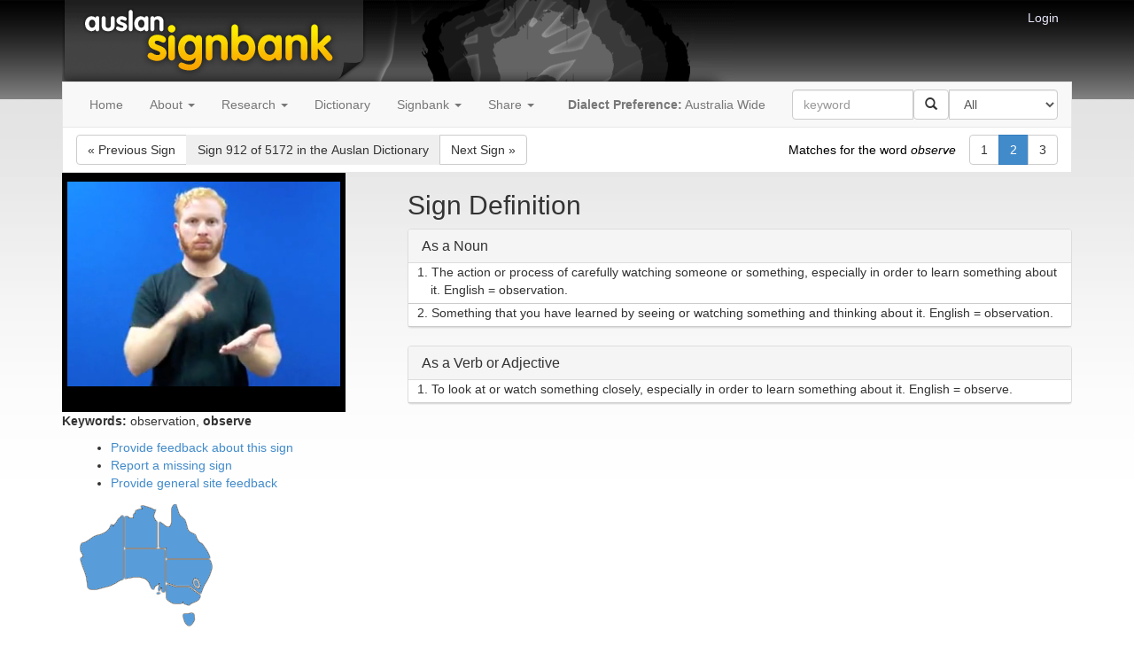

--- FILE ---
content_type: text/html; charset=utf-8
request_url: https://auslan.org.au/dictionary/words/observe-2.html
body_size: 19679
content:
<!DOCTYPE html>



<html>
  <head>
      <title>Signbank</title>
      <meta name="viewport" content="width=device-width, initial-scale=1.0">
      <link rel="stylesheet" type="text/css" href="/static/bootstrap/css/bootstrap.min.css"  media="screen">
      <link rel="stylesheet" type="text/css" href="/static/css/style.css">
      <link rel="stylesheet" type="text/css" href="/static/css/auslan.css">
      <link rel="shortcut icon" type="image/png" href="/static/images/favicon.png"/>
    
    <link rel="stylesheet" type="text/css" href="/static/jcarousel/jcarousel.ajax.css">
    <link rel="stylesheet" type="text/css" href="/static/zoomgallery/magnific.css">
    <link rel="stylesheet" type="text/css" href="/static/zoomgallery/zoom.css">
    <link rel="stylesheet" type="text/css" href="/static/css/variant.css">

    <link href="//vjs.zencdn.net/6.2.0/video-js.css" rel="stylesheet">
    <link href="/static/css/custom-player.css" rel="stylesheet">
    <link href="/static/loopbutton/videojs.loopbutton.css" rel="stylesheet">

  </head>
  <body>

    <div id='wrap'>
        <div class="container">
            <div id="leftcontentborder"></div>
            <div id="rightcontentborder"></div>
            <!-- <ul class='nav navbar-nav navbar-right'> -->
            <ul id="login">
			    
			       <li><a href="/accounts/login/?next=/">Login</a></li>
			    
		    </ul>
            <div id='header'><h1>Signbank</h1>
                <div id='logoholder' class='visible-lg visible-md visible-sm'></div>
            </div>

            <div id='bslstripe'></div>



        <nav id='navbar' class="navbar navbar-default" role="navigation">

  <!-- Brand and toggle get grouped for better mobile display -->
  <div class="navbar-header">
    <button type="button" class="navbar-toggle" data-toggle="collapse" data-target="#bs-example-navbar-collapse-1">
      <span class="sr-only">Toggle navigation</span>
      <span class="icon-bar"></span>
      <span class="icon-bar"></span>
      <span class="icon-bar"></span>
    </button>
  </div>


  <!-- Collect the nav links, forms, and other content for toggling -->
  <div class="collapse navbar-collapse" id="bs-example-navbar-collapse-1">
    <ul class="nav navbar-nav">
    
    
        
        <li><a href="/">Home</a></li>
      
    
        
        <li class='dropdown'>
             <a href="/about/"  class="dropdown-toggle" data-toggle="dropdown">About <b class="caret"></b></a>
             <ul class="dropdown-menu">
             
                <li ><a href="/about/classes/">Classes</a></li>
             
                <li ><a href="/about/community/">Community</a></li>
             
                <li ><a href="/about/history/">History</a></li>
             
                <li ><a href="/about/acknowledgements/">Acknowledgements</a></li>
             
             </ul>
        </li>
      
    
        
        <li class='dropdown'>
             <a href="/research/"  class="dropdown-toggle" data-toggle="dropdown">Research <b class="caret"></b></a>
             <ul class="dropdown-menu">
             
                <li ><a href="/research/vocabulary/">Vocabulary</a></li>
             
                <li ><a href="/about/grammar/">Grammar</a></li>
             
                <li ><a href="/about/corpus/">Corpus</a></li>
             
             </ul>
        </li>
      
    
        
        <li><a href="/about/dictionary/">Dictionary</a></li>
      
    
    </ul>

    <ul class='nav navbar-nav'>
        <li class='dropdown'>
            <a href="#" class='dropdown-toggle' data-toggle='dropdown'>Signbank <b class="caret"></b></a>
            <ul class='dropdown-menu'>
                <li><a href="/dictionary/">Dictionary</a></li>
                
                <li><a href="/numbersigns.html">Number Signs</a></li>
                
                
                
                
                
                <li><a href="/spell/twohanded.html">Finger Spelling</a></li>
                
                <li id="extrafeedback"><a href="/feedback/generalfeedback/">Help build Signbank</a></li>
            </ul>
        </li>
    </ul>

    
    <ul class='nav navbar-nav'>
        <li class='dropdown'>
            <a href="#" class='dropdown-toggle' data-toggle='dropdown'>Share <b class="caret"></b></a>
            <ul class='dropdown-menu'>
                
                <li><a href="http://twitter.com/share?text=%20%23auslansignbank&url=http%3A//auslan.org.au/dictionary/words/observe-2.html"><img src="/static/images/social/twitter.png" alt="Twitter"> Share on Twitter</a></li>
                
                
                <li><a href="http://facebook.com/sharer.php?u=http%3A//auslan.org.au/dictionary/words/observe-2.html"><img src="/static/images/social/facebook.png" alt="facebook"> Share on Facebook</a></li>
                
                
                
            </ul>
        </li>
    </ul>
    

    
    <ul class='nav navbar-nav navbar-right'>
        <li><a href="/dictionary/search/"><strong>Dialect Preference:</strong>
            <span id='nav_dialect'>Australia Wide</span></a></li>
        <li>
            <form class="navbar-form" role="search" id="frmSearch" name="frmSearch" method="get" action="/dictionary/search">
                <div class="input-group" style='width:300px'>
                    <input type="text" name="query" class="form-control" placeholder="keyword" maxlength="100" id="id_menu_query">
                    <div class="input-group-btn">
                        <button class="btn btn-default" type="submit"><i class="glyphicon glyphicon-search"></i></button>
                    </div>
                    <select name="category" class="form-control" id="id_menu_category">
  <option value="all">All</option>

  <option value="semantic:health">Health</option>

  <option value="semantic:education">Education</option>

  <option value="semantic:animal">Animal</option>

  <option value="semantic:arithmetic">Arithmetic</option>

  <option value="semantic:arts">Arts</option>

  <option value="semantic:bodypart">Body Part</option>

  <option value="semantic:car">Car</option>

  <option value="semantic:city">City</option>

  <option value="semantic:clothing">Clothing</option>

  <option value="semantic:color">Color</option>

  <option value="semantic:cooking">Cooking</option>

  <option value="semantic:day">Day</option>

  <option value="semantic:deaf">Deaf</option>

  <option value="semantic:drink">Drink</option>

  <option value="semantic:family">Family</option>

  <option value="semantic:feel">Feel</option>

  <option value="semantic:food">Food</option>

  <option value="semantic:furniture">Furniture</option>

  <option value="semantic:government">Government</option>

  <option value="semantic:groom">Groom</option>

  <option value="semantic:judge">Judge</option>

  <option value="semantic:language act">Language act</option>

  <option value="semantic:law">Law</option>

  <option value="semantic:material">Material</option>

  <option value="semantic:metalg">Metalg</option>

  <option value="semantic:mind">Mind</option>

  <option value="semantic:money">Money</option>

  <option value="semantic:nature">Nature</option>

  <option value="semantic:number">Number</option>

  <option value="semantic:order">Order</option>

  <option value="semantic:people">People</option>

  <option value="semantic:physical act">Physical act</option>

  <option value="semantic:quality">Quality</option>

  <option value="semantic:quantity">Quantity</option>

  <option value="semantic:question">Question</option>

  <option value="semantic:recreation">Recreation</option>

  <option value="semantic:rooms">Rooms</option>

  <option value="semantic:salutation">Salutation</option>

  <option value="semantic:sensing">Sensing</option>

  <option value="semantic:sexuality">Sexuality</option>

  <option value="semantic:shapes">Shapes</option>

  <option value="semantic:shopping">Shopping</option>

  <option value="semantic:sport">Sport</option>

  <option value="semantic:telecommunications">Telecommunications</option>

  <option value="semantic:time">Time</option>

  <option value="semantic:travel">Travel</option>

  <option value="semantic:utensil">Utensil</option>

  <option value="semantic:weather">Weather</option>

  <option value="semantic:work">Work</option>

</select>
                </div>
            </form>
        </li>
    </ul>
  </div><!-- /.navbar-collapse -->
</nav>


        



        <div role='main'>
        
<div id='publicsign' class="view-words">

    <div id="signinfo" class='navbar navbar-default navbar-collapse'>

        <div class='btn-group'>
            

                
                <a class='btn navbar-btn btn-default' href="/dictionary/gloss/psychologist1b.html?lastmatch=observe-2">&laquo; <span class='hidden-xs'>Previous Sign</span></a>

                

                <button class='btn navbar-btn'>Sign 912 of 5172 <span class='hidden-xs'>in the Auslan Dictionary</span></button>

                
                <a class="btn navbar-btn btn-default"
                   href="/dictionary/gloss/recognise-error.html?lastmatch=observe-2"><span class='hidden-xs'>Next Sign</span> &raquo;</a>
                
             
        </div>


        <div class='pull-right'>
            
            <span class='navbar-text'>Matches for the word <em>observe</em></span>
            <div class='btn-group'>
            
                
                <a type='button' class='btn btn-default navbar-btn' href="observe-1.html">1</a>
                
            
                
                <button type='button' class='btn btn-primary navbar-btn'>2</button>
                
            
                
                <a type='button' class='btn btn-default navbar-btn' href="observe-3.html">3</a>
                
            
            </div>
            
        </div>


        <div class='btn-group'>
           
        </div>

    </div>

    <div id="definitionblock">
    	  <div class="row">
            <div class='col-md-4'>
                <div id="videocontainer">
                   <div id="player">
                       <div class='video-wrapper'>

    <video id='signvideo' class="video-js vjs-default-skin"
      controls 
      preload="auto" autoplay muted width="308" height="250"
      poster="https://object-store.rc.nectar.org.au/v1/AUTH_92e2f9b70316412697cddc6f3ac0ee4e/staticauslanorgau/auslan/11/11960.jpg"
      data-setup='{
          "playbackRates": [0.25, 0.5, 1.0, 1.5],
          "plugins": {"looper": true},
          "controlBar": { "volumeMenuButton": false }
    }'  >
     <source src="https://object-store.rc.nectar.org.au/v1/AUTH_92e2f9b70316412697cddc6f3ac0ee4e/staticauslanorgau/auslan/11/11960.mp4" type="video/mp4" />
    </video>

</div>

                   </div>
                </div>

                <div id="keywords">
                     <p><strong>Keywords:</strong>
                     
                       observation,
                     
                       <b>observe</b>
                     
                     </p>
                </div>
            </div>

            <div  class='col-md-8'>
                

                
                  <h2>Sign Definition</h2>


                
                  
                
                  
                


                  
                      

                          <div class='panel panel-default definition-panel'>
                              <div class='panel-heading'>
                                <h3 class='panel-title'>As a Noun</h3>
                              </div>
                              <div>
                                      
                                        <div class="row definition-entry">
                                          
                                          <div class="col-md-12">
                                            <span class="definition-counter">1.</span>  The action or process of carefully watching someone or something, especially in order to learn something about it. English = observation.
                                          </div>
                                          
                                        </div>
                                      
                                        <div class="row definition-entry">
                                          
                                          <div class="col-md-12">
                                            <span class="definition-counter">2.</span>  Something that you have learned by seeing or watching something and thinking about it. English = observation.
                                          </div>
                                          
                                        </div>
                                      
                              </div>
                          </div>

                       
                  
                      

                          <div class='panel panel-default definition-panel'>
                              <div class='panel-heading'>
                                <h3 class='panel-title'>As a Verb or Adjective</h3>
                              </div>
                              <div>
                                      
                                        <div class="row definition-entry">
                                          
                                          <div class="col-md-12">
                                            <span class="definition-counter">1.</span>  To look at or watch something closely, especially in order to learn something about it. English = observe.
                                          </div>
                                          
                                        </div>
                                      
                              </div>
                          </div>

                       
                  
                
            </div>
        </div>

        

        <div class='col-md-4 region-left'>

          <div id="feedback">
              <ul>
                  
                  <li><a href="/feedback/word/observe-2/?return=/dictionary/words/observe-2.html">Provide feedback about this sign</a></li>
                  

                  <li><a href="/feedback/missingsign/">Report a missing sign</a></li>
                  <li><a href="/feedback/generalfeedback/">Provide general site feedback</a></li>
              </ul>
          </div>

          <div>
              
              <div id="states">
                  <div>
                  
                      <img src="/static/img/maps/Auslan.png" alt="Region">
                  
                      <img src="/static/img/maps/Auslan/AustraliaWide-traditional.png" alt="Region">
                  
                  </div>
              </div>

              <div>
                  <h4>Sign Distribution</h4>
                  
              </div>
              
          </div>
        </div>

    </div>

</div>


        </div>

        </div>
    </div>

    <div id="footer">
       <div class='container'>
          <div id="copyright">
            <div id="notice">
            	<!--
              	<a rel="license" href="http://creativecommons.org/licenses/by-nc-nd/4.0/">
              	<img alt="Creative Commons License" style="border-width:0" src="http://i.creativecommons.org/l/by-nc-nd/4.0/88x31.png" /></a><br />
              	-->
              <span xmlns:dct="http://purl.org/dc/terms/" href="http://purl.org/dc/dcmitype/Dataset" property="dct:title" rel="dct:type">This Signbank</span> is licensed under <a rel="license" href="http://creativecommons.org/licenses/by-nc-nd/4.0/">Creative Commons BY-NC-ND 4.0</a>.
            </div>
          </div>
          <div id="feedback">
          	<a href="/feedback/generalfeedback/">Feedback</a>
          </div>
       </div>
    </div>

    <script src="/static/js/jquery-1.11.0.min.js"></script>
    <script src="/static/bootstrap/js/bootstrap.min.js"></script>

    <!-- DataTables -->
    <script type="text/javascript" charset="utf-8" src="/static/js/jquery.dataTables.min.js"></script>

    <script src="/static/js/signbank.js"></script>

    
    <script src="/static/jcarousel/jquery.jcarousel.min.js"></script>
   	<script src="/static/jcarousel/jcarousel.responsive.js"></script>
   	<script src="/static/zoomgallery/magnific.js"></script>
   	<script src="/static/zoomgallery/zoom.js"></script>

      

  <!-- JS required for video display -->
    <script src="//vjs.zencdn.net/6.2.0/video.js"></script>
    <script type="text/javascript" src="/static/js/videojs-looper.js"></script>
    <script>
        $('.thumbnail-video-modal').on('shown.bs.modal', function(event) {
            id = $(event.target).find('.video-js').attr('id');
            videojs(id).play();
        })
    </script>
    <!-- end video JS -->
 
   	<script language='javascript'>
   		function topmap() {
            var winwidth = $( window ).width();
            if (winwidth >= 992){
                var video_height = parseInt($( "#definitionblock #videocontainer" ).css("height"),10)
                var keywords_height = parseInt($( "#definitionblock #keywords" ).css("height"),10)
                var top = parseInt($( "#definitionblock .col-md-8" ).css("height"),10) - video_height - keywords_height - 30;
                $( '#definitionblock .region-left' ).css({'top' : "-" + top + 'px'});

                var video_height = parseInt($( "#variantdefinitionblock #videocontainer" ).css("height"),10)
                var keywords_height = parseInt($( "#variantdefinitionblock #keywords" ).css("height"),10)
                var top = parseInt($( "#variantdefinitionblock .col-md-8" ).css("height"),10) - video_height - keywords_height - 30;
                $( '#variantdefinitionblock .region-left' ).css({'top' : "-" + top + 'px'});
            }
            else{
                $( '#definitionblock .region-left' ).css({'top' : "auto"});
                $( '#variantdefinitionblock .region-left' ).css({'top' : "auto"});
            }
        }
        $( window ).resize(function() {
            topmap();
        });

        $( document ).ready(function() {
            topmap();
        });

    $( document ).ready(function() {
        $('#variant-modal').on('show.bs.modal', function (event) {
          var button = $(event.relatedTarget) // Button that triggered the modal
          var idgloss = button.data('idgloss') // Extract info from data-* attributes

          $( "#variant-container" ).load( "/dictionary/variant/" + idgloss + ".html",
          		function() {
                    // initialise video player instance
                    if ($('#variantsignvideo').length) {
                        player = videojs('variantsignvideo', {}, function() {});
                    }
                });
        });
        $('#variant-modal').on('hide.bs.modal', function(event) {
            // remove the video player instance
            if ($('#variantsignvideo').length) {
                player = videojs('variantsignvideo').dispose();
            }
        });
    });
    </script>


    
    <script>
      (function(i,s,o,g,r,a,m){i['GoogleAnalyticsObject']=r;i[r]=i[r]||function(){
      (i[r].q=i[r].q||[]).push(arguments)},i[r].l=1*new Date();a=s.createElement(o),
      m=s.getElementsByTagName(o)[0];a.async=1;a.src=g;m.parentNode.insertBefore(a,m)
      })(window,document,'script','//www.google-analytics.com/analytics.js','ga');

      ga('create', 'UA-3928964-1', 'auto');
      ga('send', 'pageview');

    </script>
    
  </body>
</html>


--- FILE ---
content_type: text/css; charset="utf-8"
request_url: https://auslan.org.au/static/css/style.css
body_size: 7103
content:
html,
body {
  height: 100%;
  /* The html and body elements cannot have any padding or margin. */
}

/* Wrapper for page content to push down footer */
#wrap {
  min-height: 100%;
  height: auto;
  /* Negative indent footer by its height */
  margin: 0 auto -60px;
  /* Pad bottom by footer height */
  padding: 0 0 60px;
}

/* remove rounded corners on navbar */
.navbar {
    -webkit-border-radius: 0;
    -moz-border-radius: 0;
    border-radius: 0;
    margin: 0;
}

#content {
    background-color: #fff;
}
/* Set the fixed height of the footer here */
#footer {
  height: 60px;
  background-color: #f5f5f5;
  text-align: right;
}



#signinfo {
    background-color: #ffffff;
    margin-bottom: 0px;
}

/* Regional view overrides */
#publicsign.view-regional #signinfo {
  width: auto;
}

#publicsign.view-regional #definitionblock .region-left {
  float: left;
}

#publicsign.view-regional #definitionblock .region-right {
  float: right;
}

#states {
  position: relative;
  height: 150px;
}

#states img {
  position: absolute;
}

#signinfo .navbar-text {
        color: #FFFFFF;
}
#signinfo #editbutton {
  
}

#signs { 
   margin-right: 0em;
   text-align: left;
   float: left; 
   width: 338px;  /* to match rh edge of video container */
}

.definition-panel .video-thumbnail {
    margin: 10px auto;
}

.definition-entry {
    margin-left: 0px;
    margin-right: 0px;
    padding-left: 10px;
    padding-bottom: 5px;
    border-bottom: 1px solid #cccccc;
}

.definition-counter {
    display:  inline-block;
    margin-left: -15px;
}

table{
	display: block;
}

#leftblock {
   float: left; 
   margin-left: 6px;
   margin-right: 50px;
   width: 320px;
   
}

#videocontainer {
   width: 320px;
}
#videocontainer #player {
   margin: auto;
   width:320px;
   height:270px;
   border-left: 6px solid black;
   border-right: 6px solid black;
   background-color: #000;
}


#videoiframe {
   -webkit-border-radius: 0px 0px 10px 10px;
   -moz-border-radius: 0px 0px 10px 10px;
   border-radius: 0px 0px 10px 10px;
}

/* style for the answer in the fingerspelling practice page */
#answerpara {
   font-size: larger;
   font-weight: bold;
}
#answer {
   color: #FF0000;
}

/* replay for both video and fingerspelling images */
#replay {
   text-align: right;
   padding-right: 1em;
   margin-bottom: 1em;
   background-color: #000000;
   color: #ffffff;
   -webkit-border-radius: 0px 0px 10px 10px;
   -moz-border-radius: 0px 0px 10px 10px;
   border-radius: 0px 0px 10px 10px;
}

#keywords {

}
#definition {
   margin-left: 348px;
   padding-left: 6px;
}
#staffinfo {
   margin-left: 338px;
   padding-left: 6px;
}

#staffinfo .helptext {
    font-size: smaller;
    font-style: italic;
    color: #ccc;
}

/* numbersigns */

#numsigntable {
    margin-left: 400px;
}



/* admin search form */

#searchformwell {
    background: #FFFFFF;
}

#adminsearch td input {
    width: 100%;
}

#adminsearch #searchpanels > td {
    border-left: 1px solid #ccc;
    border-right: 1px solid #ccc;
}

#adminsearch #searchfields td {
    width: 50%;
}

#adminsearch #searchpanels {
    width: 100%;
}


#adminsearch #searchpanels select {
    width: 100%;
}

#paginate_by select {
    width: 100px;
}

#paginate_by {
    float: right;
}

#paginate_by label {
    display: inline;
}

#paginate_by select {
    display: inline-block;
}

/* editing gloss */

.edit_enabled {
    background-color: red;
}

#definition .table th {
    width: 20em;
}


/* styles for finger spelling pages */

#fingerspellblock {
   border-top: 10px solid black;
}

#handcontainer {
   margin-top: -2px;
   width: 320px;
}

#handcontainer #handimage {
   margin: auto;
   width:320px;
   height:240px;
   border-left: 6px solid black;
   border-right: 6px solid black;
}


/* this will be the same size as our videos */ 
#handimage {
  position: relative;
  height: 240px;
  width:  300px;
  background-color: #4b62ae;
  border-left: 10px solid black;
  border-right: 10px solid black;
}


/* images are 192x144 centre them in the above div */
#mainimg {
  position: absolute;
  top: 49px; /* (240 - 144)/2  */
  left: 54px;  /* (300 - 192)/2 */
  display: block;
  margin: auto;
}

#fingerspellright {
   width: 340px; /* 847 - 320 - 20 - fiddle factor */
   float: left;
   padding-left: 20px;or
}

#fstable td {
  margin-right: -1em;
}
#fstable img {
  width: 75px;
  height: 56px;
}
#fstable td div {
  margin-top: -1.4em; 
  font-size: large;
  color: #fff;
  text-align: center;
}
#info {
   clear: both;
}



/* tag code adapted from http://cssglobe.com/pure-css3-post-tags/ */

.taglist {
    margin:0;
    padding:0;
    list-style:none;
}

.tags {
    display: block;
    width: 100%;
    clear: both;
}
.tag {
    float:left;
    height:24px;
    line-height:24px;
    position:relative;
        
    margin-left:20px;
    margin-top: 5px;
    padding:0 10px 0 12px;
    background:#0089e0;
    color:#fff;
    text-decoration:none;
    -moz-border-radius-bottomright:4px;
    -webkit-border-bottom-right-radius:4px; 
    border-bottom-right-radius:4px;
    -moz-border-radius-topright:4px;
    -webkit-border-top-right-radius:4px;    
    border-top-right-radius:4px;
    
    
    }
    
.tag:before {
    content:"";
    float:left;
    position:absolute;
    top:0;
    left:-12px;
    width:0;
    height:0;
    border-color:transparent #0089e0 transparent transparent;
    border-style:solid;
    border-width:12px 12px 12px 0;      
}

.tag:after{
    content:"";
    position:absolute;
    top:10px;
    left:0;
    float:left;
    width:4px;
    height:4px;
    -moz-border-radius:2px;
    -webkit-border-radius:2px;
    border-radius:2px;
    background:#fff;
    -moz-box-shadow:-1px -1px 2px #004977;
    -webkit-box-shadow:-1px -1px 2px #004977;
    box-shadow:-1px -1px 2px #004977;
    }
    
.tag a {
    color: #ffffff !important;
}

.tagdelete {
    color: red;
}

#tagaddform {
    clear: both;
    padding: 20px;
}



/* other form markup */
.form-horizontal .control-label {
  text-align: left;
}

textarea.form-control {
  height: 100px;
}


// typeahead dropdown styling

.typeahead,
.tt-query,
.tt-hint {
  width: 396px;
  height: 30px;
  padding: 8px 12px;
  font-size: 24px;
  line-height: 30px;
  border: 2px solid #ccc;
  -webkit-border-radius: 8px;
     -moz-border-radius: 8px;
          border-radius: 8px;
  outline: none;
}

.typeahead {
  background-color: #fff;
}

.typeahead:focus {
  border: 2px solid #0097cf;
}

.tt-query {
  -webkit-box-shadow: inset 0 1px 1px rgba(0, 0, 0, 0.075);
     -moz-box-shadow: inset 0 1px 1px rgba(0, 0, 0, 0.075);
          box-shadow: inset 0 1px 1px rgba(0, 0, 0, 0.075);
}

.tt-hint {
  color: #999
}

.tt-dropdown-menu {
  width: 422px;
  margin-top: 12px;
  padding: 8px 0;
  background-color: #fff;
  border: 1px solid #ccc;
  border: 1px solid rgba(0, 0, 0, 0.2);
  -webkit-border-radius: 8px;
     -moz-border-radius: 8px;
          border-radius: 8px;
  -webkit-box-shadow: 0 5px 10px rgba(0,0,0,.2);
     -moz-box-shadow: 0 5px 10px rgba(0,0,0,.2);
          box-shadow: 0 5px 10px rgba(0,0,0,.2);
}

.tt-suggestion {
  padding: 3px 20px;
  line-height: 20px;
}

.tt-suggestion.tt-cursor {
  color: #fff;
  background-color: #0097cf;

}

.tt-suggestion p {
  margin: 0;
}
#login {
	padding: 15px;
	padding-top: 10px;
	line-height: 20px;
	position: relative;
	display: block;
	list-style: none;
	float: right;
}
#login a{
	text-decoration: none;
	color: lavender;
}

--- FILE ---
content_type: text/css; charset="utf-8"
request_url: https://auslan.org.au/static/css/auslan.css
body_size: 279
content:

#header h1 {
    background-image: url(../images/auslan/auslan-header.gif);

    background-repeat: no-repeat;
   /* hide the header text with a negative indent */
   /* http://phark.typepad.com/phark/2003/08/accessible_imag.html */
   text-indent: -9000px;
   height: 92px;
   margin: 0px;
}

body {
  background-image: url(../images/auslan/black_02.gif);
  background-repeat: repeat-x;
  padding: 0px;
}

#signinfo .navbar-text {
        color: #000000;
}

#videoiframe {
    width: 308px;
    height: 270px;
}

/* Hide feedback link under Signbank menu for auslan */
#navbar #extrafeedback {
  display: none;
}


--- FILE ---
content_type: text/css; charset="utf-8"
request_url: https://auslan.org.au/static/jcarousel/jcarousel.ajax.css
body_size: 1734
content:
.jcarousel-wrapper {
    margin-top: 20px;
    margin-bottom: 20px;
    position: relative;
    border: 10px solid #fff;
    width: 305px;
    height: 120px;
    -webkit-border-radius: 5px;
    -moz-border-radius: 5px;
    border-radius: 5px;
    -webkit-box-shadow: 0 0 2px #999;
    -moz-box-shadow: 0 0 2px #999;
    box-shadow: 0 0 2px #999;
}

/** Carousel **/

.jcarousel {
    position: relative;
    overflow: hidden;
}

.jcarousel ul {
    width: 20000em;
    position: relative;
    list-style: none;
    margin: 0;
    padding: 0;
}

.jcarousel li {
    float: left;
    width: 140px;
    height: 110px;
    margin-right: 1px;
}

.jcarousel img {
    max-height: 100px;
}

.jcarousel .loading {
    text-align: center;
    line-height: 90px; /* Fake vertical aligning */
}

/** Carousel Controls **/

.jcarousel-control-prev,
.jcarousel-control-next {
    position: absolute;
    top: 35px;
    width: 30px;
    height: 30px;
    text-align: center;
    background: #4E443C;
    color: #fff;
    text-decoration: none;
    text-shadow: 0 0 1px #000;
    font: 24px/27px Arial, sans-serif;
    -webkit-border-radius: 30px;
    -moz-border-radius: 30px;
    border-radius: 30px;
    -webkit-box-shadow: 0 0 2px #999;
    -moz-box-shadow: 0 0 2px #999;
    box-shadow: 0 0 2px #999;
}

.jcarousel-control-prev {
    left: -24px;
    white-space: pre;
    text-decoration: none;
}

.jcarousel-control-prev:HOVER,
.jcarousel-control-prev:ACTIVE, 
.jcarousel-control-prev:LINK, 
.jcarousel-control-prev:VISITED, 
.jcarousel-control-prev:FOCUS{
    text-decoration: none;
}

.jcarousel-control-next {
    right: -24px;
    white-space: pre;
    text-decoration: none;
}

.jcarousel-control-next:HOVER, 
.jcarousel-control-next:ACTIVE, 
.jcarousel-control-next:LINK, 
.jcarousel-control-next:VISITED, 
.jcarousel-control-next:FOCUS {
    text-decoration: none;
}

.jcarousel-control-prev:hover span,
.jcarousel-control-next:hover span {
    display: block;
}

.jcarousel-control-prev.inactive,
.jcarousel-control-next.inactive {
    opacity: 0;
    cursor: default;
}


--- FILE ---
content_type: text/css; charset="utf-8"
request_url: https://auslan.org.au/static/css/custom-player.css
body_size: 797
content:
/* Always show control bar */
.video-js.vjs-static-controls .vjs-control-bar {
  display:block;
}

/* Don't fade out controls */
.video-js.vjs-static-controls.vjs-has-started.vjs-user-inactive.vjs-playing .vjs-control-bar {
  opacity: 1;
  visibility: visible;
}

/* Align poster to top */
.video-js.vjs-static-controls .vjs-poster {
  background-position: 50% 0;
}

/* Override tech height:100% */
.video-js.vjs-static-controls .vjs-tech {
  height: auto;
  height: calc(100% - 30px);
}


/* layout.css Style */
.upload-drop-zone {
  height: 200px;
  border-width: 2px;
  margin-bottom: 20px;
}

/* skin.css Style*/
.upload-drop-zone {
  color: #ccc;
  border-style: dashed;
  border-color: #ccc;
  line-height: 200px;
  text-align: center
}
.upload-drop-zone.drop {
  color: #222;
  border-color: #222;
}

/* make the video thumbnail center in a fixed width block */
.video-thumbnail {
    width: 150px;
    height: 113px;
    background-color: black;
    display: flex;
    flex-direction: column;
    justify-content: center;
}

.vjs-control-active {
    font-weight: bold;
}
.vjs-control-active::after {
    content: ' \2713'
}


--- FILE ---
content_type: text/javascript; charset="utf-8"
request_url: https://auslan.org.au/static/jcarousel/jcarousel.responsive.js
body_size: 1308
content:
(function($) {
    $(function() {
        var jcarousel = $('.jcarousel');

        jcarousel
            .on('jcarousel:reload jcarousel:create', function () {
                var carousel = $(this),
                    width = carousel.innerWidth();

                if (width >= 600) {
                    width = width / 3;
                } else if (width >= 350) {
                    width = width / 2;
                }

                //carousel.jcarousel('items').css('width', Math.ceil(width) + 'px');
            })
            .jcarousel({
                //wrap: 'circular'
            });
        
        $('.jcarousel-control-prev')
	        .on('jcarouselcontrol:active', function() {
	            $(this).removeClass('inactive');
	        })
	        .on('jcarouselcontrol:inactive', function() {
	            $(this).addClass('inactive');
	        })
	        .jcarouselControl({
	            target: '-=1'
	        })
	        .on('click', function() {
	            $(".thumbnailiframe").each(function(){
	            	$('#sign_html5_api', $(this).contents())[0].play();
	            });
	        });
	
	    $('.jcarousel-control-next')
	        .on('jcarouselcontrol:active', function() {
	            $(this).removeClass('inactive');
	        })
	        .on('jcarouselcontrol:inactive', function() {
	            $(this).addClass('inactive');
	        })
	        .jcarouselControl({
	            target: '+=1'
	        })
	        .on('click', function() {
	            $(".thumbnailiframe").each(function(){
	            	$('#sign_html5_api', $(this).contents())[0].play();
	            });
	        });
    });
})(jQuery);


--- FILE ---
content_type: text/plain
request_url: https://www.google-analytics.com/j/collect?v=1&_v=j102&a=708052227&t=pageview&_s=1&dl=https%3A%2F%2Fauslan.org.au%2Fdictionary%2Fwords%2Fobserve-2.html&ul=en-us%40posix&dt=Signbank&sr=1280x720&vp=1280x720&_u=IEBAAEABAAAAACAAI~&jid=385605197&gjid=1214566889&cid=970466672.1769305114&tid=UA-3928964-1&_gid=308416709.1769305114&_r=1&_slc=1&z=1120505109
body_size: -450
content:
2,cG-YMP1VRC611

--- FILE ---
content_type: text/javascript; charset="utf-8"
request_url: https://auslan.org.au/static/js/signbank.js
body_size: 255
content:
$(document).ready(function() {
  // On the registration form only show researcher credentials if we select
  // a background that includes the word research
  if ($('#id_researcher_credentials')) {
    $('#id_researcher_credentials').parent('div').hide();
    $('#id_background').on('change', function (e) {
      var selectedText = $("option:selected", $('#id_background')).text();
      if (selectedText.indexOf("research") > -1) {
        $('#id_researcher_credentials').parent('div').show();
      } else {
        $('#id_researcher_credentials').parent('div').hide();
      }
    });
  }
});

